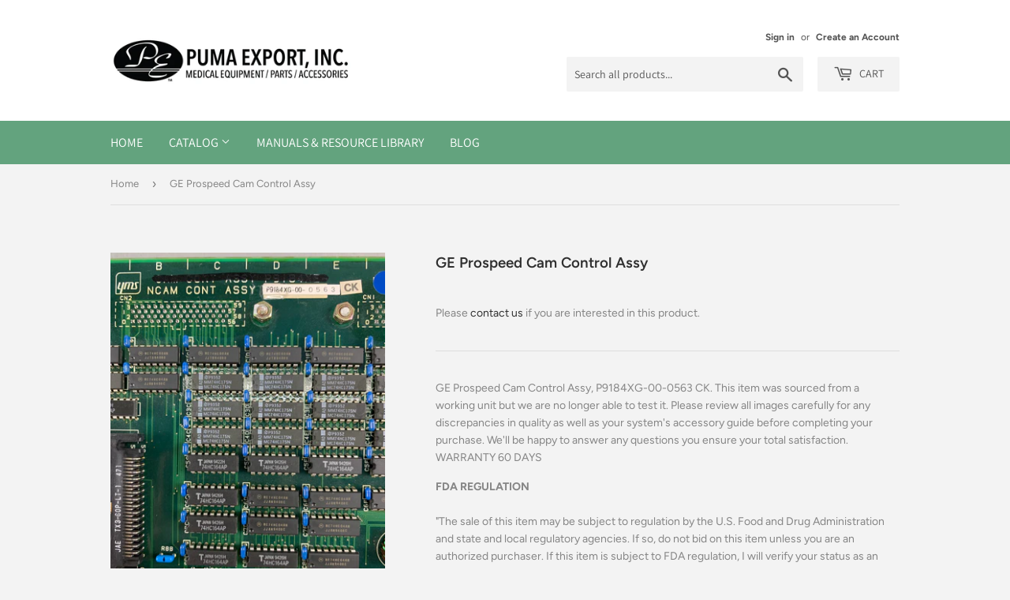

--- FILE ---
content_type: text/html; charset=utf-8
request_url: https://www.pumamed.com/products/ge-prospeed-cam-control-assy-2
body_size: 14526
content:
<!doctype html>
<html class="no-touch no-js">
<head>
  <script>(function(H){H.className=H.className.replace(/\bno-js\b/,'js')})(document.documentElement)</script>
  <!-- Basic page needs ================================================== -->
  <meta charset="utf-8">
  <meta http-equiv="X-UA-Compatible" content="IE=edge,chrome=1">

  

  <!-- Title and description ================================================== -->
  <title>
  GE Prospeed Cam Control Assy &ndash; Puma Export, Inc.
  </title>

  
    <meta name="description" content="GE Prospeed Cam Control Assy, P9184XG-00-0563 CK. This item was sourced from a working unit but we are no longer able to test it. Please review all images carefully for any discrepancies in quality as well as your system&#39;s accessory guide before completing your purchase. We&#39;ll be happy to answer any questions you ensur">
  

  <!-- Product meta ================================================== -->
  <!-- /snippets/social-meta-tags.liquid -->




<meta property="og:site_name" content="Puma Export, Inc.">
<meta property="og:url" content="https://www.pumamed.com/products/ge-prospeed-cam-control-assy-2">
<meta property="og:title" content="GE Prospeed Cam Control Assy">
<meta property="og:type" content="product">
<meta property="og:description" content="GE Prospeed Cam Control Assy, P9184XG-00-0563 CK. This item was sourced from a working unit but we are no longer able to test it. Please review all images carefully for any discrepancies in quality as well as your system&#39;s accessory guide before completing your purchase. We&#39;ll be happy to answer any questions you ensur">

  <meta property="og:price:amount" content="0.00">
  <meta property="og:price:currency" content="USD">

<meta property="og:image" content="http://www.pumamed.com/cdn/shop/files/IMG_2307_1200x1200.heic?v=1707329515"><meta property="og:image" content="http://www.pumamed.com/cdn/shop/files/IMG_2307_56c4196c-a3ac-465e-8173-2e9169f67fae_1200x1200.heic?v=1707329516">
<meta property="og:image:secure_url" content="https://www.pumamed.com/cdn/shop/files/IMG_2307_1200x1200.heic?v=1707329515"><meta property="og:image:secure_url" content="https://www.pumamed.com/cdn/shop/files/IMG_2307_56c4196c-a3ac-465e-8173-2e9169f67fae_1200x1200.heic?v=1707329516">


<meta name="twitter:card" content="summary_large_image">
<meta name="twitter:title" content="GE Prospeed Cam Control Assy">
<meta name="twitter:description" content="GE Prospeed Cam Control Assy, P9184XG-00-0563 CK. This item was sourced from a working unit but we are no longer able to test it. Please review all images carefully for any discrepancies in quality as well as your system&#39;s accessory guide before completing your purchase. We&#39;ll be happy to answer any questions you ensur">


  <!-- Helpers ================================================== -->
  <link rel="canonical" href="https://www.pumamed.com/products/ge-prospeed-cam-control-assy-2">
  <meta name="viewport" content="width=device-width,initial-scale=1">

  <!-- CSS ================================================== -->
  <link href="//www.pumamed.com/cdn/shop/t/2/assets/theme.scss.css?v=1692294918570081421762458607" rel="stylesheet" type="text/css" media="all" />

  <!-- Header hook for plugins ================================================== -->
  <script>window.performance && window.performance.mark && window.performance.mark('shopify.content_for_header.start');</script><meta id="shopify-digital-wallet" name="shopify-digital-wallet" content="/24775655508/digital_wallets/dialog">
<link rel="alternate" type="application/json+oembed" href="https://www.pumamed.com/products/ge-prospeed-cam-control-assy-2.oembed">
<script async="async" src="/checkouts/internal/preloads.js?locale=en-US"></script>
<script id="shopify-features" type="application/json">{"accessToken":"b4cd692ec7ed965defcc7160308a45c6","betas":["rich-media-storefront-analytics"],"domain":"www.pumamed.com","predictiveSearch":true,"shopId":24775655508,"locale":"en"}</script>
<script>var Shopify = Shopify || {};
Shopify.shop = "puma-export-inc.myshopify.com";
Shopify.locale = "en";
Shopify.currency = {"active":"USD","rate":"1.0"};
Shopify.country = "US";
Shopify.theme = {"name":"Supply","id":72333262932,"schema_name":"Supply","schema_version":"8.2.0","theme_store_id":679,"role":"main"};
Shopify.theme.handle = "null";
Shopify.theme.style = {"id":null,"handle":null};
Shopify.cdnHost = "www.pumamed.com/cdn";
Shopify.routes = Shopify.routes || {};
Shopify.routes.root = "/";</script>
<script type="module">!function(o){(o.Shopify=o.Shopify||{}).modules=!0}(window);</script>
<script>!function(o){function n(){var o=[];function n(){o.push(Array.prototype.slice.apply(arguments))}return n.q=o,n}var t=o.Shopify=o.Shopify||{};t.loadFeatures=n(),t.autoloadFeatures=n()}(window);</script>
<script id="shop-js-analytics" type="application/json">{"pageType":"product"}</script>
<script defer="defer" async type="module" src="//www.pumamed.com/cdn/shopifycloud/shop-js/modules/v2/client.init-shop-cart-sync_BdyHc3Nr.en.esm.js"></script>
<script defer="defer" async type="module" src="//www.pumamed.com/cdn/shopifycloud/shop-js/modules/v2/chunk.common_Daul8nwZ.esm.js"></script>
<script type="module">
  await import("//www.pumamed.com/cdn/shopifycloud/shop-js/modules/v2/client.init-shop-cart-sync_BdyHc3Nr.en.esm.js");
await import("//www.pumamed.com/cdn/shopifycloud/shop-js/modules/v2/chunk.common_Daul8nwZ.esm.js");

  window.Shopify.SignInWithShop?.initShopCartSync?.({"fedCMEnabled":true,"windoidEnabled":true});

</script>
<script id="__st">var __st={"a":24775655508,"offset":-18000,"reqid":"c04a300a-3cc6-4bf5-918f-9cd0cc205021-1768980828","pageurl":"www.pumamed.com\/products\/ge-prospeed-cam-control-assy-2","u":"10f5903b6023","p":"product","rtyp":"product","rid":7962006192285};</script>
<script>window.ShopifyPaypalV4VisibilityTracking = true;</script>
<script id="captcha-bootstrap">!function(){'use strict';const t='contact',e='account',n='new_comment',o=[[t,t],['blogs',n],['comments',n],[t,'customer']],c=[[e,'customer_login'],[e,'guest_login'],[e,'recover_customer_password'],[e,'create_customer']],r=t=>t.map((([t,e])=>`form[action*='/${t}']:not([data-nocaptcha='true']) input[name='form_type'][value='${e}']`)).join(','),a=t=>()=>t?[...document.querySelectorAll(t)].map((t=>t.form)):[];function s(){const t=[...o],e=r(t);return a(e)}const i='password',u='form_key',d=['recaptcha-v3-token','g-recaptcha-response','h-captcha-response',i],f=()=>{try{return window.sessionStorage}catch{return}},m='__shopify_v',_=t=>t.elements[u];function p(t,e,n=!1){try{const o=window.sessionStorage,c=JSON.parse(o.getItem(e)),{data:r}=function(t){const{data:e,action:n}=t;return t[m]||n?{data:e,action:n}:{data:t,action:n}}(c);for(const[e,n]of Object.entries(r))t.elements[e]&&(t.elements[e].value=n);n&&o.removeItem(e)}catch(o){console.error('form repopulation failed',{error:o})}}const l='form_type',E='cptcha';function T(t){t.dataset[E]=!0}const w=window,h=w.document,L='Shopify',v='ce_forms',y='captcha';let A=!1;((t,e)=>{const n=(g='f06e6c50-85a8-45c8-87d0-21a2b65856fe',I='https://cdn.shopify.com/shopifycloud/storefront-forms-hcaptcha/ce_storefront_forms_captcha_hcaptcha.v1.5.2.iife.js',D={infoText:'Protected by hCaptcha',privacyText:'Privacy',termsText:'Terms'},(t,e,n)=>{const o=w[L][v],c=o.bindForm;if(c)return c(t,g,e,D).then(n);var r;o.q.push([[t,g,e,D],n]),r=I,A||(h.body.append(Object.assign(h.createElement('script'),{id:'captcha-provider',async:!0,src:r})),A=!0)});var g,I,D;w[L]=w[L]||{},w[L][v]=w[L][v]||{},w[L][v].q=[],w[L][y]=w[L][y]||{},w[L][y].protect=function(t,e){n(t,void 0,e),T(t)},Object.freeze(w[L][y]),function(t,e,n,w,h,L){const[v,y,A,g]=function(t,e,n){const i=e?o:[],u=t?c:[],d=[...i,...u],f=r(d),m=r(i),_=r(d.filter((([t,e])=>n.includes(e))));return[a(f),a(m),a(_),s()]}(w,h,L),I=t=>{const e=t.target;return e instanceof HTMLFormElement?e:e&&e.form},D=t=>v().includes(t);t.addEventListener('submit',(t=>{const e=I(t);if(!e)return;const n=D(e)&&!e.dataset.hcaptchaBound&&!e.dataset.recaptchaBound,o=_(e),c=g().includes(e)&&(!o||!o.value);(n||c)&&t.preventDefault(),c&&!n&&(function(t){try{if(!f())return;!function(t){const e=f();if(!e)return;const n=_(t);if(!n)return;const o=n.value;o&&e.removeItem(o)}(t);const e=Array.from(Array(32),(()=>Math.random().toString(36)[2])).join('');!function(t,e){_(t)||t.append(Object.assign(document.createElement('input'),{type:'hidden',name:u})),t.elements[u].value=e}(t,e),function(t,e){const n=f();if(!n)return;const o=[...t.querySelectorAll(`input[type='${i}']`)].map((({name:t})=>t)),c=[...d,...o],r={};for(const[a,s]of new FormData(t).entries())c.includes(a)||(r[a]=s);n.setItem(e,JSON.stringify({[m]:1,action:t.action,data:r}))}(t,e)}catch(e){console.error('failed to persist form',e)}}(e),e.submit())}));const S=(t,e)=>{t&&!t.dataset[E]&&(n(t,e.some((e=>e===t))),T(t))};for(const o of['focusin','change'])t.addEventListener(o,(t=>{const e=I(t);D(e)&&S(e,y())}));const B=e.get('form_key'),M=e.get(l),P=B&&M;t.addEventListener('DOMContentLoaded',(()=>{const t=y();if(P)for(const e of t)e.elements[l].value===M&&p(e,B);[...new Set([...A(),...v().filter((t=>'true'===t.dataset.shopifyCaptcha))])].forEach((e=>S(e,t)))}))}(h,new URLSearchParams(w.location.search),n,t,e,['guest_login'])})(!0,!0)}();</script>
<script integrity="sha256-4kQ18oKyAcykRKYeNunJcIwy7WH5gtpwJnB7kiuLZ1E=" data-source-attribution="shopify.loadfeatures" defer="defer" src="//www.pumamed.com/cdn/shopifycloud/storefront/assets/storefront/load_feature-a0a9edcb.js" crossorigin="anonymous"></script>
<script data-source-attribution="shopify.dynamic_checkout.dynamic.init">var Shopify=Shopify||{};Shopify.PaymentButton=Shopify.PaymentButton||{isStorefrontPortableWallets:!0,init:function(){window.Shopify.PaymentButton.init=function(){};var t=document.createElement("script");t.src="https://www.pumamed.com/cdn/shopifycloud/portable-wallets/latest/portable-wallets.en.js",t.type="module",document.head.appendChild(t)}};
</script>
<script data-source-attribution="shopify.dynamic_checkout.buyer_consent">
  function portableWalletsHideBuyerConsent(e){var t=document.getElementById("shopify-buyer-consent"),n=document.getElementById("shopify-subscription-policy-button");t&&n&&(t.classList.add("hidden"),t.setAttribute("aria-hidden","true"),n.removeEventListener("click",e))}function portableWalletsShowBuyerConsent(e){var t=document.getElementById("shopify-buyer-consent"),n=document.getElementById("shopify-subscription-policy-button");t&&n&&(t.classList.remove("hidden"),t.removeAttribute("aria-hidden"),n.addEventListener("click",e))}window.Shopify?.PaymentButton&&(window.Shopify.PaymentButton.hideBuyerConsent=portableWalletsHideBuyerConsent,window.Shopify.PaymentButton.showBuyerConsent=portableWalletsShowBuyerConsent);
</script>
<script data-source-attribution="shopify.dynamic_checkout.cart.bootstrap">document.addEventListener("DOMContentLoaded",(function(){function t(){return document.querySelector("shopify-accelerated-checkout-cart, shopify-accelerated-checkout")}if(t())Shopify.PaymentButton.init();else{new MutationObserver((function(e,n){t()&&(Shopify.PaymentButton.init(),n.disconnect())})).observe(document.body,{childList:!0,subtree:!0})}}));
</script>
<script id='scb4127' type='text/javascript' async='' src='https://www.pumamed.com/cdn/shopifycloud/privacy-banner/storefront-banner.js'></script>
<script>window.performance && window.performance.mark && window.performance.mark('shopify.content_for_header.end');</script>

  
  

  <script src="//www.pumamed.com/cdn/shop/t/2/assets/jquery-2.2.3.min.js?v=58211863146907186831556648107" type="text/javascript"></script>

  <script src="//www.pumamed.com/cdn/shop/t/2/assets/lazysizes.min.js?v=8147953233334221341556648107" async="async"></script>
  <script src="//www.pumamed.com/cdn/shop/t/2/assets/vendor.js?v=106177282645720727331556648108" defer="defer"></script>
  <script src="//www.pumamed.com/cdn/shop/t/2/assets/theme.js?v=44202447189188672501556648114" defer="defer"></script>


<link href="https://monorail-edge.shopifysvc.com" rel="dns-prefetch">
<script>(function(){if ("sendBeacon" in navigator && "performance" in window) {try {var session_token_from_headers = performance.getEntriesByType('navigation')[0].serverTiming.find(x => x.name == '_s').description;} catch {var session_token_from_headers = undefined;}var session_cookie_matches = document.cookie.match(/_shopify_s=([^;]*)/);var session_token_from_cookie = session_cookie_matches && session_cookie_matches.length === 2 ? session_cookie_matches[1] : "";var session_token = session_token_from_headers || session_token_from_cookie || "";function handle_abandonment_event(e) {var entries = performance.getEntries().filter(function(entry) {return /monorail-edge.shopifysvc.com/.test(entry.name);});if (!window.abandonment_tracked && entries.length === 0) {window.abandonment_tracked = true;var currentMs = Date.now();var navigation_start = performance.timing.navigationStart;var payload = {shop_id: 24775655508,url: window.location.href,navigation_start,duration: currentMs - navigation_start,session_token,page_type: "product"};window.navigator.sendBeacon("https://monorail-edge.shopifysvc.com/v1/produce", JSON.stringify({schema_id: "online_store_buyer_site_abandonment/1.1",payload: payload,metadata: {event_created_at_ms: currentMs,event_sent_at_ms: currentMs}}));}}window.addEventListener('pagehide', handle_abandonment_event);}}());</script>
<script id="web-pixels-manager-setup">(function e(e,d,r,n,o){if(void 0===o&&(o={}),!Boolean(null===(a=null===(i=window.Shopify)||void 0===i?void 0:i.analytics)||void 0===a?void 0:a.replayQueue)){var i,a;window.Shopify=window.Shopify||{};var t=window.Shopify;t.analytics=t.analytics||{};var s=t.analytics;s.replayQueue=[],s.publish=function(e,d,r){return s.replayQueue.push([e,d,r]),!0};try{self.performance.mark("wpm:start")}catch(e){}var l=function(){var e={modern:/Edge?\/(1{2}[4-9]|1[2-9]\d|[2-9]\d{2}|\d{4,})\.\d+(\.\d+|)|Firefox\/(1{2}[4-9]|1[2-9]\d|[2-9]\d{2}|\d{4,})\.\d+(\.\d+|)|Chrom(ium|e)\/(9{2}|\d{3,})\.\d+(\.\d+|)|(Maci|X1{2}).+ Version\/(15\.\d+|(1[6-9]|[2-9]\d|\d{3,})\.\d+)([,.]\d+|)( \(\w+\)|)( Mobile\/\w+|) Safari\/|Chrome.+OPR\/(9{2}|\d{3,})\.\d+\.\d+|(CPU[ +]OS|iPhone[ +]OS|CPU[ +]iPhone|CPU IPhone OS|CPU iPad OS)[ +]+(15[._]\d+|(1[6-9]|[2-9]\d|\d{3,})[._]\d+)([._]\d+|)|Android:?[ /-](13[3-9]|1[4-9]\d|[2-9]\d{2}|\d{4,})(\.\d+|)(\.\d+|)|Android.+Firefox\/(13[5-9]|1[4-9]\d|[2-9]\d{2}|\d{4,})\.\d+(\.\d+|)|Android.+Chrom(ium|e)\/(13[3-9]|1[4-9]\d|[2-9]\d{2}|\d{4,})\.\d+(\.\d+|)|SamsungBrowser\/([2-9]\d|\d{3,})\.\d+/,legacy:/Edge?\/(1[6-9]|[2-9]\d|\d{3,})\.\d+(\.\d+|)|Firefox\/(5[4-9]|[6-9]\d|\d{3,})\.\d+(\.\d+|)|Chrom(ium|e)\/(5[1-9]|[6-9]\d|\d{3,})\.\d+(\.\d+|)([\d.]+$|.*Safari\/(?![\d.]+ Edge\/[\d.]+$))|(Maci|X1{2}).+ Version\/(10\.\d+|(1[1-9]|[2-9]\d|\d{3,})\.\d+)([,.]\d+|)( \(\w+\)|)( Mobile\/\w+|) Safari\/|Chrome.+OPR\/(3[89]|[4-9]\d|\d{3,})\.\d+\.\d+|(CPU[ +]OS|iPhone[ +]OS|CPU[ +]iPhone|CPU IPhone OS|CPU iPad OS)[ +]+(10[._]\d+|(1[1-9]|[2-9]\d|\d{3,})[._]\d+)([._]\d+|)|Android:?[ /-](13[3-9]|1[4-9]\d|[2-9]\d{2}|\d{4,})(\.\d+|)(\.\d+|)|Mobile Safari.+OPR\/([89]\d|\d{3,})\.\d+\.\d+|Android.+Firefox\/(13[5-9]|1[4-9]\d|[2-9]\d{2}|\d{4,})\.\d+(\.\d+|)|Android.+Chrom(ium|e)\/(13[3-9]|1[4-9]\d|[2-9]\d{2}|\d{4,})\.\d+(\.\d+|)|Android.+(UC? ?Browser|UCWEB|U3)[ /]?(15\.([5-9]|\d{2,})|(1[6-9]|[2-9]\d|\d{3,})\.\d+)\.\d+|SamsungBrowser\/(5\.\d+|([6-9]|\d{2,})\.\d+)|Android.+MQ{2}Browser\/(14(\.(9|\d{2,})|)|(1[5-9]|[2-9]\d|\d{3,})(\.\d+|))(\.\d+|)|K[Aa][Ii]OS\/(3\.\d+|([4-9]|\d{2,})\.\d+)(\.\d+|)/},d=e.modern,r=e.legacy,n=navigator.userAgent;return n.match(d)?"modern":n.match(r)?"legacy":"unknown"}(),u="modern"===l?"modern":"legacy",c=(null!=n?n:{modern:"",legacy:""})[u],f=function(e){return[e.baseUrl,"/wpm","/b",e.hashVersion,"modern"===e.buildTarget?"m":"l",".js"].join("")}({baseUrl:d,hashVersion:r,buildTarget:u}),m=function(e){var d=e.version,r=e.bundleTarget,n=e.surface,o=e.pageUrl,i=e.monorailEndpoint;return{emit:function(e){var a=e.status,t=e.errorMsg,s=(new Date).getTime(),l=JSON.stringify({metadata:{event_sent_at_ms:s},events:[{schema_id:"web_pixels_manager_load/3.1",payload:{version:d,bundle_target:r,page_url:o,status:a,surface:n,error_msg:t},metadata:{event_created_at_ms:s}}]});if(!i)return console&&console.warn&&console.warn("[Web Pixels Manager] No Monorail endpoint provided, skipping logging."),!1;try{return self.navigator.sendBeacon.bind(self.navigator)(i,l)}catch(e){}var u=new XMLHttpRequest;try{return u.open("POST",i,!0),u.setRequestHeader("Content-Type","text/plain"),u.send(l),!0}catch(e){return console&&console.warn&&console.warn("[Web Pixels Manager] Got an unhandled error while logging to Monorail."),!1}}}}({version:r,bundleTarget:l,surface:e.surface,pageUrl:self.location.href,monorailEndpoint:e.monorailEndpoint});try{o.browserTarget=l,function(e){var d=e.src,r=e.async,n=void 0===r||r,o=e.onload,i=e.onerror,a=e.sri,t=e.scriptDataAttributes,s=void 0===t?{}:t,l=document.createElement("script"),u=document.querySelector("head"),c=document.querySelector("body");if(l.async=n,l.src=d,a&&(l.integrity=a,l.crossOrigin="anonymous"),s)for(var f in s)if(Object.prototype.hasOwnProperty.call(s,f))try{l.dataset[f]=s[f]}catch(e){}if(o&&l.addEventListener("load",o),i&&l.addEventListener("error",i),u)u.appendChild(l);else{if(!c)throw new Error("Did not find a head or body element to append the script");c.appendChild(l)}}({src:f,async:!0,onload:function(){if(!function(){var e,d;return Boolean(null===(d=null===(e=window.Shopify)||void 0===e?void 0:e.analytics)||void 0===d?void 0:d.initialized)}()){var d=window.webPixelsManager.init(e)||void 0;if(d){var r=window.Shopify.analytics;r.replayQueue.forEach((function(e){var r=e[0],n=e[1],o=e[2];d.publishCustomEvent(r,n,o)})),r.replayQueue=[],r.publish=d.publishCustomEvent,r.visitor=d.visitor,r.initialized=!0}}},onerror:function(){return m.emit({status:"failed",errorMsg:"".concat(f," has failed to load")})},sri:function(e){var d=/^sha384-[A-Za-z0-9+/=]+$/;return"string"==typeof e&&d.test(e)}(c)?c:"",scriptDataAttributes:o}),m.emit({status:"loading"})}catch(e){m.emit({status:"failed",errorMsg:(null==e?void 0:e.message)||"Unknown error"})}}})({shopId: 24775655508,storefrontBaseUrl: "https://www.pumamed.com",extensionsBaseUrl: "https://extensions.shopifycdn.com/cdn/shopifycloud/web-pixels-manager",monorailEndpoint: "https://monorail-edge.shopifysvc.com/unstable/produce_batch",surface: "storefront-renderer",enabledBetaFlags: ["2dca8a86"],webPixelsConfigList: [{"id":"shopify-app-pixel","configuration":"{}","eventPayloadVersion":"v1","runtimeContext":"STRICT","scriptVersion":"0450","apiClientId":"shopify-pixel","type":"APP","privacyPurposes":["ANALYTICS","MARKETING"]},{"id":"shopify-custom-pixel","eventPayloadVersion":"v1","runtimeContext":"LAX","scriptVersion":"0450","apiClientId":"shopify-pixel","type":"CUSTOM","privacyPurposes":["ANALYTICS","MARKETING"]}],isMerchantRequest: false,initData: {"shop":{"name":"Puma Export, Inc.","paymentSettings":{"currencyCode":"USD"},"myshopifyDomain":"puma-export-inc.myshopify.com","countryCode":"US","storefrontUrl":"https:\/\/www.pumamed.com"},"customer":null,"cart":null,"checkout":null,"productVariants":[{"price":{"amount":0.0,"currencyCode":"USD"},"product":{"title":"GE Prospeed Cam Control Assy","vendor":"Puma Export, Inc.","id":"7962006192285","untranslatedTitle":"GE Prospeed Cam Control Assy","url":"\/products\/ge-prospeed-cam-control-assy-2","type":""},"id":"44575855050909","image":{"src":"\/\/www.pumamed.com\/cdn\/shop\/files\/IMG_2307.heic?v=1707329515"},"sku":"","title":"Default Title","untranslatedTitle":"Default Title"}],"purchasingCompany":null},},"https://www.pumamed.com/cdn","fcfee988w5aeb613cpc8e4bc33m6693e112",{"modern":"","legacy":""},{"shopId":"24775655508","storefrontBaseUrl":"https:\/\/www.pumamed.com","extensionBaseUrl":"https:\/\/extensions.shopifycdn.com\/cdn\/shopifycloud\/web-pixels-manager","surface":"storefront-renderer","enabledBetaFlags":"[\"2dca8a86\"]","isMerchantRequest":"false","hashVersion":"fcfee988w5aeb613cpc8e4bc33m6693e112","publish":"custom","events":"[[\"page_viewed\",{}],[\"product_viewed\",{\"productVariant\":{\"price\":{\"amount\":0.0,\"currencyCode\":\"USD\"},\"product\":{\"title\":\"GE Prospeed Cam Control Assy\",\"vendor\":\"Puma Export, Inc.\",\"id\":\"7962006192285\",\"untranslatedTitle\":\"GE Prospeed Cam Control Assy\",\"url\":\"\/products\/ge-prospeed-cam-control-assy-2\",\"type\":\"\"},\"id\":\"44575855050909\",\"image\":{\"src\":\"\/\/www.pumamed.com\/cdn\/shop\/files\/IMG_2307.heic?v=1707329515\"},\"sku\":\"\",\"title\":\"Default Title\",\"untranslatedTitle\":\"Default Title\"}}]]"});</script><script>
  window.ShopifyAnalytics = window.ShopifyAnalytics || {};
  window.ShopifyAnalytics.meta = window.ShopifyAnalytics.meta || {};
  window.ShopifyAnalytics.meta.currency = 'USD';
  var meta = {"product":{"id":7962006192285,"gid":"gid:\/\/shopify\/Product\/7962006192285","vendor":"Puma Export, Inc.","type":"","handle":"ge-prospeed-cam-control-assy-2","variants":[{"id":44575855050909,"price":0,"name":"GE Prospeed Cam Control Assy","public_title":null,"sku":""}],"remote":false},"page":{"pageType":"product","resourceType":"product","resourceId":7962006192285,"requestId":"c04a300a-3cc6-4bf5-918f-9cd0cc205021-1768980828"}};
  for (var attr in meta) {
    window.ShopifyAnalytics.meta[attr] = meta[attr];
  }
</script>
<script class="analytics">
  (function () {
    var customDocumentWrite = function(content) {
      var jquery = null;

      if (window.jQuery) {
        jquery = window.jQuery;
      } else if (window.Checkout && window.Checkout.$) {
        jquery = window.Checkout.$;
      }

      if (jquery) {
        jquery('body').append(content);
      }
    };

    var hasLoggedConversion = function(token) {
      if (token) {
        return document.cookie.indexOf('loggedConversion=' + token) !== -1;
      }
      return false;
    }

    var setCookieIfConversion = function(token) {
      if (token) {
        var twoMonthsFromNow = new Date(Date.now());
        twoMonthsFromNow.setMonth(twoMonthsFromNow.getMonth() + 2);

        document.cookie = 'loggedConversion=' + token + '; expires=' + twoMonthsFromNow;
      }
    }

    var trekkie = window.ShopifyAnalytics.lib = window.trekkie = window.trekkie || [];
    if (trekkie.integrations) {
      return;
    }
    trekkie.methods = [
      'identify',
      'page',
      'ready',
      'track',
      'trackForm',
      'trackLink'
    ];
    trekkie.factory = function(method) {
      return function() {
        var args = Array.prototype.slice.call(arguments);
        args.unshift(method);
        trekkie.push(args);
        return trekkie;
      };
    };
    for (var i = 0; i < trekkie.methods.length; i++) {
      var key = trekkie.methods[i];
      trekkie[key] = trekkie.factory(key);
    }
    trekkie.load = function(config) {
      trekkie.config = config || {};
      trekkie.config.initialDocumentCookie = document.cookie;
      var first = document.getElementsByTagName('script')[0];
      var script = document.createElement('script');
      script.type = 'text/javascript';
      script.onerror = function(e) {
        var scriptFallback = document.createElement('script');
        scriptFallback.type = 'text/javascript';
        scriptFallback.onerror = function(error) {
                var Monorail = {
      produce: function produce(monorailDomain, schemaId, payload) {
        var currentMs = new Date().getTime();
        var event = {
          schema_id: schemaId,
          payload: payload,
          metadata: {
            event_created_at_ms: currentMs,
            event_sent_at_ms: currentMs
          }
        };
        return Monorail.sendRequest("https://" + monorailDomain + "/v1/produce", JSON.stringify(event));
      },
      sendRequest: function sendRequest(endpointUrl, payload) {
        // Try the sendBeacon API
        if (window && window.navigator && typeof window.navigator.sendBeacon === 'function' && typeof window.Blob === 'function' && !Monorail.isIos12()) {
          var blobData = new window.Blob([payload], {
            type: 'text/plain'
          });

          if (window.navigator.sendBeacon(endpointUrl, blobData)) {
            return true;
          } // sendBeacon was not successful

        } // XHR beacon

        var xhr = new XMLHttpRequest();

        try {
          xhr.open('POST', endpointUrl);
          xhr.setRequestHeader('Content-Type', 'text/plain');
          xhr.send(payload);
        } catch (e) {
          console.log(e);
        }

        return false;
      },
      isIos12: function isIos12() {
        return window.navigator.userAgent.lastIndexOf('iPhone; CPU iPhone OS 12_') !== -1 || window.navigator.userAgent.lastIndexOf('iPad; CPU OS 12_') !== -1;
      }
    };
    Monorail.produce('monorail-edge.shopifysvc.com',
      'trekkie_storefront_load_errors/1.1',
      {shop_id: 24775655508,
      theme_id: 72333262932,
      app_name: "storefront",
      context_url: window.location.href,
      source_url: "//www.pumamed.com/cdn/s/trekkie.storefront.cd680fe47e6c39ca5d5df5f0a32d569bc48c0f27.min.js"});

        };
        scriptFallback.async = true;
        scriptFallback.src = '//www.pumamed.com/cdn/s/trekkie.storefront.cd680fe47e6c39ca5d5df5f0a32d569bc48c0f27.min.js';
        first.parentNode.insertBefore(scriptFallback, first);
      };
      script.async = true;
      script.src = '//www.pumamed.com/cdn/s/trekkie.storefront.cd680fe47e6c39ca5d5df5f0a32d569bc48c0f27.min.js';
      first.parentNode.insertBefore(script, first);
    };
    trekkie.load(
      {"Trekkie":{"appName":"storefront","development":false,"defaultAttributes":{"shopId":24775655508,"isMerchantRequest":null,"themeId":72333262932,"themeCityHash":"5235308367294043571","contentLanguage":"en","currency":"USD","eventMetadataId":"8063f4ad-3c85-4076-8264-93989e0bca3b"},"isServerSideCookieWritingEnabled":true,"monorailRegion":"shop_domain","enabledBetaFlags":["65f19447"]},"Session Attribution":{},"S2S":{"facebookCapiEnabled":false,"source":"trekkie-storefront-renderer","apiClientId":580111}}
    );

    var loaded = false;
    trekkie.ready(function() {
      if (loaded) return;
      loaded = true;

      window.ShopifyAnalytics.lib = window.trekkie;

      var originalDocumentWrite = document.write;
      document.write = customDocumentWrite;
      try { window.ShopifyAnalytics.merchantGoogleAnalytics.call(this); } catch(error) {};
      document.write = originalDocumentWrite;

      window.ShopifyAnalytics.lib.page(null,{"pageType":"product","resourceType":"product","resourceId":7962006192285,"requestId":"c04a300a-3cc6-4bf5-918f-9cd0cc205021-1768980828","shopifyEmitted":true});

      var match = window.location.pathname.match(/checkouts\/(.+)\/(thank_you|post_purchase)/)
      var token = match? match[1]: undefined;
      if (!hasLoggedConversion(token)) {
        setCookieIfConversion(token);
        window.ShopifyAnalytics.lib.track("Viewed Product",{"currency":"USD","variantId":44575855050909,"productId":7962006192285,"productGid":"gid:\/\/shopify\/Product\/7962006192285","name":"GE Prospeed Cam Control Assy","price":"0.00","sku":"","brand":"Puma Export, Inc.","variant":null,"category":"","nonInteraction":true,"remote":false},undefined,undefined,{"shopifyEmitted":true});
      window.ShopifyAnalytics.lib.track("monorail:\/\/trekkie_storefront_viewed_product\/1.1",{"currency":"USD","variantId":44575855050909,"productId":7962006192285,"productGid":"gid:\/\/shopify\/Product\/7962006192285","name":"GE Prospeed Cam Control Assy","price":"0.00","sku":"","brand":"Puma Export, Inc.","variant":null,"category":"","nonInteraction":true,"remote":false,"referer":"https:\/\/www.pumamed.com\/products\/ge-prospeed-cam-control-assy-2"});
      }
    });


        var eventsListenerScript = document.createElement('script');
        eventsListenerScript.async = true;
        eventsListenerScript.src = "//www.pumamed.com/cdn/shopifycloud/storefront/assets/shop_events_listener-3da45d37.js";
        document.getElementsByTagName('head')[0].appendChild(eventsListenerScript);

})();</script>
<script
  defer
  src="https://www.pumamed.com/cdn/shopifycloud/perf-kit/shopify-perf-kit-3.0.4.min.js"
  data-application="storefront-renderer"
  data-shop-id="24775655508"
  data-render-region="gcp-us-central1"
  data-page-type="product"
  data-theme-instance-id="72333262932"
  data-theme-name="Supply"
  data-theme-version="8.2.0"
  data-monorail-region="shop_domain"
  data-resource-timing-sampling-rate="10"
  data-shs="true"
  data-shs-beacon="true"
  data-shs-export-with-fetch="true"
  data-shs-logs-sample-rate="1"
  data-shs-beacon-endpoint="https://www.pumamed.com/api/collect"
></script>
</head>

<body id="ge-prospeed-cam-control-assy" class="template-product" >

  <div id="shopify-section-header" class="shopify-section header-section"><header class="site-header" role="banner" data-section-id="header" data-section-type="header-section">
  <div class="wrapper">

    <div class="grid--full">
      <div class="grid-item large--one-half">
        
          <div class="h1 header-logo" itemscope itemtype="http://schema.org/Organization">
        
          
          

          <a href="/" itemprop="url">
            <div class="lazyload__image-wrapper no-js header-logo__image" style="max-width:305px;">
              <div style="padding-top:20.708333333333336%;">
                <img class="lazyload js"
                  data-src="//www.pumamed.com/cdn/shop/files/Puma_Export_Logo_{width}x.jpg?v=1613526272"
                  data-widths="[180, 360, 540, 720, 900, 1080, 1296, 1512, 1728, 2048]"
                  data-aspectratio="4.82897384305835"
                  data-sizes="auto"
                  alt="Puma Export, Inc."
                  style="width:305px;">
              </div>
            </div>
            <noscript>
              
              <img src="//www.pumamed.com/cdn/shop/files/Puma_Export_Logo_305x.jpg?v=1613526272"
                srcset="//www.pumamed.com/cdn/shop/files/Puma_Export_Logo_305x.jpg?v=1613526272 1x, //www.pumamed.com/cdn/shop/files/Puma_Export_Logo_305x@2x.jpg?v=1613526272 2x"
                alt="Puma Export, Inc."
                itemprop="logo"
                style="max-width:305px;">
            </noscript>
          </a>
          
        
          </div>
        
      </div>

      <div class="grid-item large--one-half text-center large--text-right">
        
          <div class="site-header--text-links">
            

            
              <span class="site-header--meta-links medium-down--hide">
                
                  <a href="https://shopify.com/24775655508/account?locale=en&amp;region_country=US" id="customer_login_link">Sign in</a>
                  <span class="site-header--spacer">or</span>
                  <a href="https://shopify.com/24775655508/account?locale=en" id="customer_register_link">Create an Account</a>
                
              </span>
            
          </div>

          <br class="medium-down--hide">
        

        <form action="/search" method="get" class="search-bar" role="search">
  <input type="hidden" name="type" value="product">

  <input type="search" name="q" value="" placeholder="Search all products..." aria-label="Search all products...">
  <button type="submit" class="search-bar--submit icon-fallback-text">
    <span class="icon icon-search" aria-hidden="true"></span>
    <span class="fallback-text">Search</span>
  </button>
</form>


        <a href="/cart" class="header-cart-btn cart-toggle">
          <span class="icon icon-cart"></span>
          Cart <span class="cart-count cart-badge--desktop hidden-count">0</span>
        </a>
      </div>
    </div>

  </div>
</header>

<div id="mobileNavBar">
  <div class="display-table-cell">
    <button class="menu-toggle mobileNavBar-link" aria-controls="navBar" aria-expanded="false"><span class="icon icon-hamburger" aria-hidden="true"></span>Menu</button>
  </div>
  <div class="display-table-cell">
    <a href="/cart" class="cart-toggle mobileNavBar-link">
      <span class="icon icon-cart"></span>
      Cart <span class="cart-count hidden-count">0</span>
    </a>
  </div>
</div>

<nav class="nav-bar" id="navBar" role="navigation">
  <div class="wrapper">
    <form action="/search" method="get" class="search-bar" role="search">
  <input type="hidden" name="type" value="product">

  <input type="search" name="q" value="" placeholder="Search all products..." aria-label="Search all products...">
  <button type="submit" class="search-bar--submit icon-fallback-text">
    <span class="icon icon-search" aria-hidden="true"></span>
    <span class="fallback-text">Search</span>
  </button>
</form>

    <ul class="mobile-nav" id="MobileNav">
  
  
    
      <li>
        <a
          href="/"
          class="mobile-nav--link"
          data-meganav-type="child"
          >
            Home
        </a>
      </li>
    
  
    
      
      <li
        class="mobile-nav--has-dropdown "
        aria-haspopup="true">
        <a
          href="/collections"
          class="mobile-nav--link"
          data-meganav-type="parent"
          >
            Catalog
        </a>
        <button class="icon icon-arrow-down mobile-nav--button"
          aria-expanded="false"
          aria-label="Catalog Menu">
        </button>
        <ul
          id="MenuParent-2"
          class="mobile-nav--dropdown mobile-nav--has-grandchildren"
          data-meganav-dropdown>
          
            
            
              <li
                class="mobile-nav--has-dropdown mobile-nav--has-dropdown-grandchild "
                aria-haspopup="true">
                <a
                  href="/collections/x-ray"
                  class="mobile-nav--link"
                  data-meganav-type="parent"
                  >
                    X-Ray
                </a>
                <button class="icon icon-arrow-down mobile-nav--button"
                  aria-expanded="false"
                  aria-label="X-Ray Menu">
                </button>
                <ul
                  id="MenuChildren-2-1"
                  class="mobile-nav--dropdown-grandchild"
                  data-meganav-dropdown>
                  
                    <li>
                      <a
                        href="/collections/cr-cassettes"
                        class="mobile-nav--link"
                        data-meganav-type="child"
                        >
                          CR Cassettes
                        </a>
                    </li>
                  
                    <li>
                      <a
                        href="/collections/xray-cassettes"
                        class="mobile-nav--link"
                        data-meganav-type="child"
                        >
                          Analog X-Ray Cassettes
                        </a>
                    </li>
                  
                </ul>
              </li>
            
          
            
              <li>
                <a
                  href="/collections/ct-scanners"
                  class="mobile-nav--link"
                  data-meganav-type="child"
                  >
                    CT Scanners
                </a>
              </li>
            
          
            
              <li>
                <a
                  href="/collections/mammography"
                  class="mobile-nav--link"
                  data-meganav-type="child"
                  >
                    Mammography
                </a>
              </li>
            
          
            
              <li>
                <a
                  href="/collections/lab-equipment"
                  class="mobile-nav--link"
                  data-meganav-type="child"
                  >
                    Lab Equipment
                </a>
              </li>
            
          
            
              <li>
                <a
                  href="/collections/parts"
                  class="mobile-nav--link"
                  data-meganav-type="child"
                  >
                    Parts
                </a>
              </li>
            
          
            
            
              <li
                class="mobile-nav--has-dropdown mobile-nav--has-dropdown-grandchild "
                aria-haspopup="true">
                <a
                  href="/collections/ultrasound"
                  class="mobile-nav--link"
                  data-meganav-type="parent"
                  >
                    Ultrasound
                </a>
                <button class="icon icon-arrow-down mobile-nav--button"
                  aria-expanded="false"
                  aria-label="Ultrasound Menu">
                </button>
                <ul
                  id="MenuChildren-2-6"
                  class="mobile-nav--dropdown-grandchild"
                  data-meganav-dropdown>
                  
                    <li>
                      <a
                        href="#probe"
                        class="mobile-nav--link"
                        data-meganav-type="child"
                        >
                          Probes
                        </a>
                    </li>
                  
                </ul>
              </li>
            
          
        </ul>
      </li>
    
  
    
      <li>
        <a
          href="/collections/manuals-resource-library"
          class="mobile-nav--link"
          data-meganav-type="child"
          >
            Manuals &amp; Resource Library
        </a>
      </li>
    
  
    
      <li>
        <a
          href="/blogs/news"
          class="mobile-nav--link"
          data-meganav-type="child"
          >
            Blog
        </a>
      </li>
    
  

  
    
      <li class="customer-navlink large--hide"><a href="https://shopify.com/24775655508/account?locale=en&amp;region_country=US" id="customer_login_link">Sign in</a></li>
      <li class="customer-navlink large--hide"><a href="https://shopify.com/24775655508/account?locale=en" id="customer_register_link">Create an Account</a></li>
    
  
</ul>

    <ul class="site-nav" id="AccessibleNav">
  
  
    
      <li>
        <a
          href="/"
          class="site-nav--link"
          data-meganav-type="child"
          >
            Home
        </a>
      </li>
    
  
    
      
      <li 
        class="site-nav--has-dropdown "
        aria-haspopup="true">
        <a
          href="/collections"
          class="site-nav--link"
          data-meganav-type="parent"
          aria-controls="MenuParent-2"
          aria-expanded="false"
          >
            Catalog
            <span class="icon icon-arrow-down" aria-hidden="true"></span>
        </a>
        <ul
          id="MenuParent-2"
          class="site-nav--dropdown site-nav--has-grandchildren"
          data-meganav-dropdown>
          
            
            
              <li
                class="site-nav--has-dropdown site-nav--has-dropdown-grandchild "
                aria-haspopup="true">
                <a
                  href="/collections/x-ray"
                  class="site-nav--link"
                  aria-controls="MenuChildren-2-1"
                  data-meganav-type="parent"
                  
                  tabindex="-1">
                    X-Ray
                    <span class="icon icon-arrow-down" aria-hidden="true"></span>
                </a>
                <ul
                  id="MenuChildren-2-1"
                  class="site-nav--dropdown-grandchild"
                  data-meganav-dropdown>
                  
                    <li>
                      <a 
                        href="/collections/cr-cassettes"
                        class="site-nav--link"
                        data-meganav-type="child"
                        
                        tabindex="-1">
                          CR Cassettes
                        </a>
                    </li>
                  
                    <li>
                      <a 
                        href="/collections/xray-cassettes"
                        class="site-nav--link"
                        data-meganav-type="child"
                        
                        tabindex="-1">
                          Analog X-Ray Cassettes
                        </a>
                    </li>
                  
                </ul>
              </li>
            
          
            
              <li>
                <a
                  href="/collections/ct-scanners"
                  class="site-nav--link"
                  data-meganav-type="child"
                  
                  tabindex="-1">
                    CT Scanners
                </a>
              </li>
            
          
            
              <li>
                <a
                  href="/collections/mammography"
                  class="site-nav--link"
                  data-meganav-type="child"
                  
                  tabindex="-1">
                    Mammography
                </a>
              </li>
            
          
            
              <li>
                <a
                  href="/collections/lab-equipment"
                  class="site-nav--link"
                  data-meganav-type="child"
                  
                  tabindex="-1">
                    Lab Equipment
                </a>
              </li>
            
          
            
              <li>
                <a
                  href="/collections/parts"
                  class="site-nav--link"
                  data-meganav-type="child"
                  
                  tabindex="-1">
                    Parts
                </a>
              </li>
            
          
            
            
              <li
                class="site-nav--has-dropdown site-nav--has-dropdown-grandchild "
                aria-haspopup="true">
                <a
                  href="/collections/ultrasound"
                  class="site-nav--link"
                  aria-controls="MenuChildren-2-6"
                  data-meganav-type="parent"
                  
                  tabindex="-1">
                    Ultrasound
                    <span class="icon icon-arrow-down" aria-hidden="true"></span>
                </a>
                <ul
                  id="MenuChildren-2-6"
                  class="site-nav--dropdown-grandchild"
                  data-meganav-dropdown>
                  
                    <li>
                      <a 
                        href="#probe"
                        class="site-nav--link"
                        data-meganav-type="child"
                        
                        tabindex="-1">
                          Probes
                        </a>
                    </li>
                  
                </ul>
              </li>
            
          
        </ul>
      </li>
    
  
    
      <li>
        <a
          href="/collections/manuals-resource-library"
          class="site-nav--link"
          data-meganav-type="child"
          >
            Manuals &amp; Resource Library
        </a>
      </li>
    
  
    
      <li>
        <a
          href="/blogs/news"
          class="site-nav--link"
          data-meganav-type="child"
          >
            Blog
        </a>
      </li>
    
  

  
    
      <li class="customer-navlink large--hide"><a href="https://shopify.com/24775655508/account?locale=en&amp;region_country=US" id="customer_login_link">Sign in</a></li>
      <li class="customer-navlink large--hide"><a href="https://shopify.com/24775655508/account?locale=en" id="customer_register_link">Create an Account</a></li>
    
  
</ul>
  </div>
</nav>




</div>

  <main class="wrapper main-content" role="main">

    

<div id="shopify-section-product-template-requires-contact" class="shopify-section product-template-section"><div id="ProductSection" data-section-id="product-template-requires-contact" data-section-type="product-template" data-zoom-toggle="zoom-in" data-zoom-enabled="true" data-related-enabled="" data-social-sharing="" data-show-compare-at-price="false" data-stock="true" data-incoming-transfer="false" data-ajax-cart-method="modal">





<nav class="breadcrumb" role="navigation" aria-label="breadcrumbs">
  <a href="/" title="Back to the frontpage">Home</a>

  

    
    <span class="divider" aria-hidden="true">&rsaquo;</span>
    <span class="breadcrumb--truncate">GE Prospeed Cam Control Assy</span>

  
</nav>








  <style>
    .selector-wrapper select, .product-variants select {
      margin-bottom: 13px;
    }
  </style>


<div class="grid" itemscope itemtype="http://schema.org/Product">
  <meta itemprop="url" content="https://www.pumamed.com/products/ge-prospeed-cam-control-assy-2">
  <meta itemprop="image" content="//www.pumamed.com/cdn/shop/files/IMG_2307_grande.heic?v=1707329515">

  <div class="grid-item large--two-fifths">
    <div class="grid">
      <div class="grid-item large--eleven-twelfths text-center">
        <div class="product-photo-container" id="productPhotoContainer-product-template-requires-contact">
          
          
<div id="productPhotoWrapper-product-template-requires-contact-36063318540445" class="lazyload__image-wrapper" data-image-id="36063318540445" style="max-width: 768.0px">
              <div class="no-js product__image-wrapper" style="padding-top:133.33333333333334%;">
                <img id=""
                  
                  src="//www.pumamed.com/cdn/shop/files/IMG_2307_300x300.heic?v=1707329515"
                  
                  class="lazyload no-js lazypreload"
                  data-src="//www.pumamed.com/cdn/shop/files/IMG_2307_{width}x.heic?v=1707329515"
                  data-widths="[180, 360, 540, 720, 900, 1080, 1296, 1512, 1728, 2048]"
                  data-aspectratio="0.75"
                  data-sizes="auto"
                  alt="GE Prospeed Cam Control Assy"
                   data-zoom="//www.pumamed.com/cdn/shop/files/IMG_2307_1024x1024@2x.heic?v=1707329515">
              </div>
            </div>
            
              <noscript>
                <img src="//www.pumamed.com/cdn/shop/files/IMG_2307_580x.heic?v=1707329515"
                  srcset="//www.pumamed.com/cdn/shop/files/IMG_2307_580x.heic?v=1707329515 1x, //www.pumamed.com/cdn/shop/files/IMG_2307_580x@2x.heic?v=1707329515 2x"
                  alt="GE Prospeed Cam Control Assy" style="opacity:1;">
              </noscript>
            
          
<div id="productPhotoWrapper-product-template-requires-contact-36063318573213" class="lazyload__image-wrapper hide" data-image-id="36063318573213" style="max-width: 768.0px">
              <div class="no-js product__image-wrapper" style="padding-top:133.33333333333334%;">
                <img id=""
                  
                  class="lazyload no-js lazypreload"
                  data-src="//www.pumamed.com/cdn/shop/files/IMG_2307_56c4196c-a3ac-465e-8173-2e9169f67fae_{width}x.heic?v=1707329516"
                  data-widths="[180, 360, 540, 720, 900, 1080, 1296, 1512, 1728, 2048]"
                  data-aspectratio="0.75"
                  data-sizes="auto"
                  alt="GE Prospeed Cam Control Assy"
                   data-zoom="//www.pumamed.com/cdn/shop/files/IMG_2307_56c4196c-a3ac-465e-8173-2e9169f67fae_1024x1024@2x.heic?v=1707329516">
              </div>
            </div>
            
          
        </div>

        
          <ul class="product-photo-thumbs grid-uniform" id="productThumbs-product-template-requires-contact">

            
              <li class="grid-item medium-down--one-quarter large--one-quarter">
                <a href="//www.pumamed.com/cdn/shop/files/IMG_2307_1024x1024@2x.heic?v=1707329515" class="product-photo-thumb product-photo-thumb-product-template-requires-contact" data-image-id="36063318540445">
                  <img src="//www.pumamed.com/cdn/shop/files/IMG_2307_compact.heic?v=1707329515" alt="GE Prospeed Cam Control Assy">
                </a>
              </li>
            
              <li class="grid-item medium-down--one-quarter large--one-quarter">
                <a href="//www.pumamed.com/cdn/shop/files/IMG_2307_56c4196c-a3ac-465e-8173-2e9169f67fae_1024x1024@2x.heic?v=1707329516" class="product-photo-thumb product-photo-thumb-product-template-requires-contact" data-image-id="36063318573213">
                  <img src="//www.pumamed.com/cdn/shop/files/IMG_2307_56c4196c-a3ac-465e-8173-2e9169f67fae_compact.heic?v=1707329516" alt="GE Prospeed Cam Control Assy">
                </a>
              </li>
            

          </ul>
        

      </div>
    </div>
  </div>

  <div class="grid-item large--three-fifths">

    <h1 class="h2" itemprop="name">GE Prospeed Cam Control Assy</h1>

    

    <div itemprop="offers" itemscope itemtype="http://schema.org/Offer">

      

      <meta itemprop="priceCurrency" content="USD">
      <meta itemprop="price" content="0.0">

      <ul class="inline-list product-meta">
        <li>
          <span id="productPrice-product-template-requires-contact" class="h1">
            





<small aria-hidden="true"><span class=hidden>$0<sup>00</span></sup></small>
<span class="visually-hidden"><span class=hidden>$0.00</span></span>

          </span>
        </li>
        
        
      </ul><hr id="variantBreak" class="hr--clear hr--small">

      <link itemprop="availability" href="http://schema.org/InStock">

      <p>Please <a href="mailto:info@pumamed.com">contact us</a> if you are interested in this product.</p>
      <hr class="product-template-hr">
    </div>

    <div class="product-description rte" itemprop="description">
      <style type="text/css" data-mce-fragment="1"><!--
td {border: 1px solid #cccccc;}br {mso-data-placement:same-cell;}
--></style>
<p><span data-sheets-root="1" data-sheets-value='{"1":2,"2":"GE Prospeed Cam Control Assy, P9184XG-00-0563 CK "}' data-sheets-userformat='{"2":513,"3":{"1":0},"12":0}' data-mce-fragment="1">GE Prospeed Cam Control Assy, P9184XG-00-0563 CK. <span data-sheets-root="1" data-sheets-value='{"1":2,"2":"GE Prospeed Cam Control Assy, P9184XE-REV00-05470-8B"}' data-sheets-userformat='{"2":513,"3":{"1":0},"12":0}' data-mce-fragment="1"><span>This item was sourced from a working unit but we are no longer able to test it. Please review all images carefully for any discrepancies in quality as well as your system's accessory guide before completing your purchase. We'll be happy to answer any questions you ensure your total satisfaction. </span></span>WARRANTY 60 DAYS </span></p>
<p><strong>FDA REGULATION<br><br></strong>"The sale of this item may be subject to regulation by the U.S. Food and Drug Administration and state and local regulatory agencies. If so, do not bid on this item unless you are an authorized purchaser. If this item is subject to FDA regulation, I will verify your status as an authorized purchaser of this item before shipping the item."<br><br><strong>DISCLAIMER<br><br></strong>Regardless of the origin of the equipment, documentation provided or identification appearing upon the equipment, the equipment described and offered here is in no way certified for, recommended for, or offered for any specific use. The purchaser agrees that the seller shall not be held responsible or liable for any injuries or damages, whether incidental or consequential, associated in any way with the equipment. The purchaser, by bidding on this equipment, indicates their acknowledgment of, and agreement to the terms of this disclaimer.Buyers are responsible for all customs charges inclusive of any and all taxes and duties. Please be sure that the item that you are purchasing can be imported into your country. Shipper is not responsible for any delays once the package leaves our facility.</p>
    </div>

    
      



<div class="social-sharing is-normal" data-permalink="https://www.pumamed.com/products/ge-prospeed-cam-control-assy-2">

  
    <a target="_blank" href="//www.facebook.com/sharer.php?u=https://www.pumamed.com/products/ge-prospeed-cam-control-assy-2" class="share-facebook" title="Share on Facebook">
      <span class="icon icon-facebook" aria-hidden="true"></span>
      <span class="share-title" aria-hidden="true">Share</span>
      <span class="visually-hidden">Share on Facebook</span>
    </a>
  

  
    <a target="_blank" href="//twitter.com/share?text=GE%20Prospeed%20Cam%20Control%20Assy&amp;url=https://www.pumamed.com/products/ge-prospeed-cam-control-assy-2&amp;source=webclient" class="share-twitter" title="Tweet on Twitter">
      <span class="icon icon-twitter" aria-hidden="true"></span>
      <span class="share-title" aria-hidden="true">Tweet</span>
      <span class="visually-hidden">Tweet on Twitter</span>
    </a>
  

  

    
      <a target="_blank" href="//pinterest.com/pin/create/button/?url=https://www.pumamed.com/products/ge-prospeed-cam-control-assy-2&amp;media=http://www.pumamed.com/cdn/shop/files/IMG_2307_1024x1024.heic?v=1707329515&amp;description=GE%20Prospeed%20Cam%20Control%20Assy" class="share-pinterest" title="Pin on Pinterest">
        <span class="icon icon-pinterest" aria-hidden="true"></span>
        <span class="share-title" aria-hidden="true">Pin it</span>
        <span class="visually-hidden">Pin on Pinterest</span>
      </a>
    

  

</div>

    

  </div>
</div>






  <script type="application/json" id="ProductJson-product-template-requires-contact">
    {"id":7962006192285,"title":"GE Prospeed Cam Control Assy","handle":"ge-prospeed-cam-control-assy-2","description":"\u003cstyle type=\"text\/css\" data-mce-fragment=\"1\"\u003e\u003c!--\ntd {border: 1px solid #cccccc;}br {mso-data-placement:same-cell;}\n--\u003e\u003c\/style\u003e\n\u003cp\u003e\u003cspan data-sheets-root=\"1\" data-sheets-value='{\"1\":2,\"2\":\"GE Prospeed Cam Control Assy, P9184XG-00-0563 CK \"}' data-sheets-userformat='{\"2\":513,\"3\":{\"1\":0},\"12\":0}' data-mce-fragment=\"1\"\u003eGE Prospeed Cam Control Assy, P9184XG-00-0563 CK. \u003cspan data-sheets-root=\"1\" data-sheets-value='{\"1\":2,\"2\":\"GE Prospeed Cam Control Assy, P9184XE-REV00-05470-8B\"}' data-sheets-userformat='{\"2\":513,\"3\":{\"1\":0},\"12\":0}' data-mce-fragment=\"1\"\u003e\u003cspan\u003eThis item was sourced from a working unit but we are no longer able to test it. Please review all images carefully for any discrepancies in quality as well as your system's accessory guide before completing your purchase. We'll be happy to answer any questions you ensure your total satisfaction. \u003c\/span\u003e\u003c\/span\u003eWARRANTY 60 DAYS \u003c\/span\u003e\u003c\/p\u003e\n\u003cp\u003e\u003cstrong\u003eFDA REGULATION\u003cbr\u003e\u003cbr\u003e\u003c\/strong\u003e\"The sale of this item may be subject to regulation by the U.S. Food and Drug Administration and state and local regulatory agencies. If so, do not bid on this item unless you are an authorized purchaser. If this item is subject to FDA regulation, I will verify your status as an authorized purchaser of this item before shipping the item.\"\u003cbr\u003e\u003cbr\u003e\u003cstrong\u003eDISCLAIMER\u003cbr\u003e\u003cbr\u003e\u003c\/strong\u003eRegardless of the origin of the equipment, documentation provided or identification appearing upon the equipment, the equipment described and offered here is in no way certified for, recommended for, or offered for any specific use. The purchaser agrees that the seller shall not be held responsible or liable for any injuries or damages, whether incidental or consequential, associated in any way with the equipment. The purchaser, by bidding on this equipment, indicates their acknowledgment of, and agreement to the terms of this disclaimer.Buyers are responsible for all customs charges inclusive of any and all taxes and duties. Please be sure that the item that you are purchasing can be imported into your country. Shipper is not responsible for any delays once the package leaves our facility.\u003c\/p\u003e","published_at":"2024-02-07T13:11:53-05:00","created_at":"2024-02-07T13:11:53-05:00","vendor":"Puma Export, Inc.","type":"","tags":[],"price":0,"price_min":0,"price_max":0,"available":true,"price_varies":false,"compare_at_price":null,"compare_at_price_min":0,"compare_at_price_max":0,"compare_at_price_varies":false,"variants":[{"id":44575855050909,"title":"Default Title","option1":"Default Title","option2":null,"option3":null,"sku":"","requires_shipping":true,"taxable":false,"featured_image":null,"available":true,"name":"GE Prospeed Cam Control Assy","public_title":null,"options":["Default Title"],"price":0,"weight":0,"compare_at_price":null,"inventory_management":"shopify","barcode":"","requires_selling_plan":false,"selling_plan_allocations":[]}],"images":["\/\/www.pumamed.com\/cdn\/shop\/files\/IMG_2307.heic?v=1707329515","\/\/www.pumamed.com\/cdn\/shop\/files\/IMG_2307_56c4196c-a3ac-465e-8173-2e9169f67fae.heic?v=1707329516"],"featured_image":"\/\/www.pumamed.com\/cdn\/shop\/files\/IMG_2307.heic?v=1707329515","options":["Title"],"media":[{"alt":null,"id":28464789487773,"position":1,"preview_image":{"aspect_ratio":0.75,"height":4032,"width":3024,"src":"\/\/www.pumamed.com\/cdn\/shop\/files\/IMG_2307.heic?v=1707329515"},"aspect_ratio":0.75,"height":4032,"media_type":"image","src":"\/\/www.pumamed.com\/cdn\/shop\/files\/IMG_2307.heic?v=1707329515","width":3024},{"alt":null,"id":28464789520541,"position":2,"preview_image":{"aspect_ratio":0.75,"height":4032,"width":3024,"src":"\/\/www.pumamed.com\/cdn\/shop\/files\/IMG_2307_56c4196c-a3ac-465e-8173-2e9169f67fae.heic?v=1707329516"},"aspect_ratio":0.75,"height":4032,"media_type":"image","src":"\/\/www.pumamed.com\/cdn\/shop\/files\/IMG_2307_56c4196c-a3ac-465e-8173-2e9169f67fae.heic?v=1707329516","width":3024}],"requires_selling_plan":false,"selling_plan_groups":[],"content":"\u003cstyle type=\"text\/css\" data-mce-fragment=\"1\"\u003e\u003c!--\ntd {border: 1px solid #cccccc;}br {mso-data-placement:same-cell;}\n--\u003e\u003c\/style\u003e\n\u003cp\u003e\u003cspan data-sheets-root=\"1\" data-sheets-value='{\"1\":2,\"2\":\"GE Prospeed Cam Control Assy, P9184XG-00-0563 CK \"}' data-sheets-userformat='{\"2\":513,\"3\":{\"1\":0},\"12\":0}' data-mce-fragment=\"1\"\u003eGE Prospeed Cam Control Assy, P9184XG-00-0563 CK. \u003cspan data-sheets-root=\"1\" data-sheets-value='{\"1\":2,\"2\":\"GE Prospeed Cam Control Assy, P9184XE-REV00-05470-8B\"}' data-sheets-userformat='{\"2\":513,\"3\":{\"1\":0},\"12\":0}' data-mce-fragment=\"1\"\u003e\u003cspan\u003eThis item was sourced from a working unit but we are no longer able to test it. Please review all images carefully for any discrepancies in quality as well as your system's accessory guide before completing your purchase. We'll be happy to answer any questions you ensure your total satisfaction. \u003c\/span\u003e\u003c\/span\u003eWARRANTY 60 DAYS \u003c\/span\u003e\u003c\/p\u003e\n\u003cp\u003e\u003cstrong\u003eFDA REGULATION\u003cbr\u003e\u003cbr\u003e\u003c\/strong\u003e\"The sale of this item may be subject to regulation by the U.S. Food and Drug Administration and state and local regulatory agencies. If so, do not bid on this item unless you are an authorized purchaser. If this item is subject to FDA regulation, I will verify your status as an authorized purchaser of this item before shipping the item.\"\u003cbr\u003e\u003cbr\u003e\u003cstrong\u003eDISCLAIMER\u003cbr\u003e\u003cbr\u003e\u003c\/strong\u003eRegardless of the origin of the equipment, documentation provided or identification appearing upon the equipment, the equipment described and offered here is in no way certified for, recommended for, or offered for any specific use. The purchaser agrees that the seller shall not be held responsible or liable for any injuries or damages, whether incidental or consequential, associated in any way with the equipment. The purchaser, by bidding on this equipment, indicates their acknowledgment of, and agreement to the terms of this disclaimer.Buyers are responsible for all customs charges inclusive of any and all taxes and duties. Please be sure that the item that you are purchasing can be imported into your country. Shipper is not responsible for any delays once the package leaves our facility.\u003c\/p\u003e"}
  </script>
  
    <script type="application/json" id="VariantJson-product-template-requires-contact">
      [
        
          
          {
            "inventory_quantity": 1
          }
        
      ]
    </script>
  

</div>




</div>

  </main>

  <div id="shopify-section-footer" class="shopify-section footer-section">

<footer class="site-footer small--text-center" role="contentinfo">
  <div class="wrapper">

    <div class="grid">

    

      


    <div class="grid-item small--one-whole one-third">
      
        <h3>Newsletter</h3>
      

      
          <div class="site-footer__newsletter-subtext">
            
              <p>Receive weekly and monthly promotions, news on new products, and more, directly to your inbox.</p>
            
          </div>
          <div class="form-vertical">
  <form method="post" action="/contact#contact_form" id="contact_form" accept-charset="UTF-8" class="contact-form"><input type="hidden" name="form_type" value="customer" /><input type="hidden" name="utf8" value="✓" />
    
    
      <input type="hidden" name="contact[tags]" value="newsletter">
      <div class="input-group">
        <label for="Email" class="visually-hidden">Email</label>
        <input type="email" value="" placeholder="Email Address" name="contact[email]" id="Email" class="input-group-field" aria-label="Email Address" autocorrect="off" autocapitalize="off">
        <span class="input-group-btn">
          <button type="submit" class="btn-secondary btn--small" name="commit" id="subscribe">Sign Up</button>
        </span>
      </div>
    
  </form>
</div>

        
      </div>
    

  </div>

  
  <hr class="hr--small">
  

    <div class="grid">
    
      
      <div class="grid-item one-whole text-center">
          <ul class="inline-list social-icons">
             
             
               <li>
                 <a class="icon-fallback-text" href="http://facebook.com/pumaexportmia" title="Puma Export, Inc. on Facebook">
                   <span class="icon icon-facebook" aria-hidden="true"></span>
                   <span class="fallback-text">Facebook</span>
                 </a>
               </li>
             
             
             
             
             
             
             
             
             
           </ul>
        </div>
      
      </div>
      <hr class="hr--small">
      <div class="grid">
      <div class="grid-item">
          <ul class="legal-links inline-list">
              <li>
                &copy; 2026 <a href="/" title="">Puma Export, Inc.</a>
              </li>
              <li>
                <a target="_blank" rel="nofollow" href="https://www.shopify.com?utm_campaign=poweredby&amp;utm_medium=shopify&amp;utm_source=onlinestore">Powered by Shopify</a>
              </li>
          </ul>
      </div></div>

  </div>

</footer>




</div>

  <script>

  var moneyFormat = '<span class=hidden>${{ amount }}</span>';

  var theme = {
    strings:{
      product:{
        unavailable: "Unavailable",
        will_be_in_stock_after:"Will be in stock after [date]",
        only_left:"Only 1 left!"
      },
      navigation:{
        more_link: "More"
      },
      map:{
        addressError: "Error looking up that address",
        addressNoResults: "No results for that address",
        addressQueryLimit: "You have exceeded the Google API usage limit. Consider upgrading to a \u003ca href=\"https:\/\/developers.google.com\/maps\/premium\/usage-limits\"\u003ePremium Plan\u003c\/a\u003e.",
        authError: "There was a problem authenticating your Google Maps API Key."
      }
    },
    settings:{
      cartType: "modal"
    }
  }
  </script>

  

    
  <script id="cartTemplate" type="text/template">
  
    <form action="/cart" method="post" class="cart-form" novalidate>
      <div class="ajaxifyCart--products">
        {{#items}}
        <div class="ajaxifyCart--product">
          <div class="ajaxifyCart--row" data-line="{{line}}">
            <div class="grid">
              <div class="grid-item large--two-thirds">
                <div class="grid">
                  <div class="grid-item one-quarter">
                    <a href="{{url}}" class="ajaxCart--product-image"><img src="{{img}}" alt=""></a>
                  </div>
                  <div class="grid-item three-quarters">
                    <a href="{{url}}" class="h4">{{name}}</a>
                    <p>{{variation}}</p>
                  </div>
                </div>
              </div>
              <div class="grid-item large--one-third">
                <div class="grid">
                  <div class="grid-item one-third">
                    <div class="ajaxifyCart--qty">
                      <input type="text" name="updates[]" class="ajaxifyCart--num" value="{{itemQty}}" min="0" data-line="{{line}}" aria-label="quantity" pattern="[0-9]*">
                      <span class="ajaxifyCart--qty-adjuster ajaxifyCart--add" data-line="{{line}}" data-qty="{{itemAdd}}">+</span>
                      <span class="ajaxifyCart--qty-adjuster ajaxifyCart--minus" data-line="{{line}}" data-qty="{{itemMinus}}">-</span>
                    </div>
                  </div>
                  <div class="grid-item one-third text-center">
                    <p>{{price}}</p>
                  </div>
                  <div class="grid-item one-third text-right">
                    <p>
                      <small><a href="/cart/change?line={{line}}&amp;quantity=0" class="ajaxifyCart--remove" data-line="{{line}}">Remove</a></small>
                    </p>
                  </div>
                </div>
              </div>
            </div>
          </div>
        </div>
        {{/items}}
      </div>
      <div class="ajaxifyCart--row text-right medium-down--text-center">
        <span class="h3">Subtotal {{totalPrice}}</span>
        <input type="submit" class="{{btnClass}}" name="checkout" value="Checkout">
      </div>
    </form>
  
  </script>
  <script id="drawerTemplate" type="text/template">
  
    <div id="ajaxifyDrawer" class="ajaxify-drawer">
      <div id="ajaxifyCart" class="ajaxifyCart--content {{wrapperClass}}"></div>
    </div>
    <div class="ajaxifyDrawer-caret"><span></span></div>
  
  </script>
  <script id="modalTemplate" type="text/template">
  
    <div id="ajaxifyModal" class="ajaxify-modal">
      <div id="ajaxifyCart" class="ajaxifyCart--content"></div>
    </div>
  
  </script>
  <script id="ajaxifyQty" type="text/template">
  
    <div class="ajaxifyCart--qty">
      <input type="text" class="ajaxifyCart--num" value="{{itemQty}}" data-id="{{key}}" min="0" data-line="{{line}}" aria-label="quantity" pattern="[0-9]*">
      <span class="ajaxifyCart--qty-adjuster ajaxifyCart--add" data-id="{{key}}" data-line="{{line}}" data-qty="{{itemAdd}}">+</span>
      <span class="ajaxifyCart--qty-adjuster ajaxifyCart--minus" data-id="{{key}}" data-line="{{line}}" data-qty="{{itemMinus}}">-</span>
    </div>
  
  </script>
  <script id="jsQty" type="text/template">
  
    <div class="js-qty">
      <input type="text" class="js--num" value="{{itemQty}}" min="1" data-id="{{key}}" aria-label="quantity" pattern="[0-9]*" name="{{inputName}}" id="{{inputId}}">
      <span class="js--qty-adjuster js--add" data-id="{{key}}" data-qty="{{itemAdd}}">+</span>
      <span class="js--qty-adjuster js--minus" data-id="{{key}}" data-qty="{{itemMinus}}">-</span>
    </div>
  
  </script>


  

  <ul hidden>
    <li id="a11y-refresh-page-message">choosing a selection results in a full page refresh</li>
  </ul>


</body>
</html>
